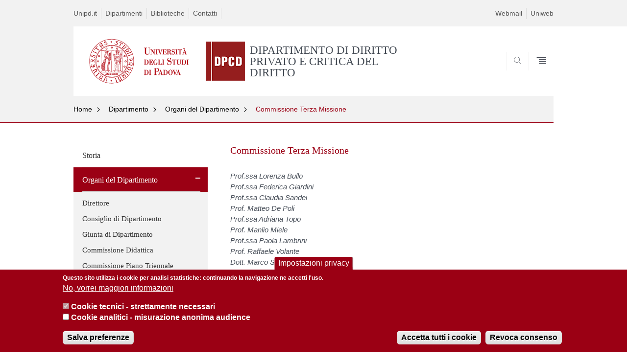

--- FILE ---
content_type: text/html; charset=utf-8
request_url: https://www.dirprivatocritica.unipd.it/dipartimento/organi-del-dipartimento/commissione-terza-missione
body_size: 11770
content:


                                                                                                      <!DOCTYPE html PUBLIC "-//W3C//DTD XHTML+ARIA 1.0//EN" "http://www.w3.org/MarkUp/DTD/xhtml-aria-1.dtd">
<!--[if IE 7 ]>    <html xmlns="http://www.w3.org/1999/xhtml" class="nojs" lang="it" > <![endif]-->
<!--[if IE 8 ]>    <html xmlns="http://www.w3.org/1999/xhtml" class="nojs" lang="it" > <![endif]-->
<!--[if (gte IE 9)|!(IE)]><!-->
<html xmlns="http://www.w3.org/1999/xhtml" xml:lang="it" lang="it" >
<!--<![endif]-->

  <head>
    <meta http-equiv="content-type" content="text/html; charset=UTF-8" />
        <meta name="backend" content="177" />
  <title>Commissione Terza Missione | DIPARTIMENTO DI DIRITTO PRIVATO E CRITICA DEL DIRITTO | Università di Padova</title>

 <meta name="description" content="UniPD" />
 <meta name="author" content="Università di Padova" />
 <meta content="width=device-width, initial-scale=1.0" name="viewport" />
 <meta name="format-detection" content="telephone=no" />
<style type="text/css" media="all">
@import url("https://www.dirprivatocritica.unipd.it/modules/system/system.base.css?t95u1r");
@import url("https://www.dirprivatocritica.unipd.it/modules/system/system.menus.css?t95u1r");
@import url("https://www.dirprivatocritica.unipd.it/modules/system/system.messages.css?t95u1r");
@import url("https://www.dirprivatocritica.unipd.it/modules/system/system.theme.css?t95u1r");
</style>
<style type="text/css" media="all">
@import url("https://www.dirprivatocritica.unipd.it/sites/all/modules/contrib/date/date_api/date.css?t95u1r");
@import url("https://www.dirprivatocritica.unipd.it/sites/all/modules/contrib/date/date_popup/themes/datepicker.1.7.css?t95u1r");
@import url("https://www.dirprivatocritica.unipd.it/modules/field/theme/field.css?t95u1r");
@import url("https://www.dirprivatocritica.unipd.it/modules/node/node.css?t95u1r");
@import url("https://www.dirprivatocritica.unipd.it/modules/poll/poll.css?t95u1r");
@import url("https://www.dirprivatocritica.unipd.it/modules/search/search.css?t95u1r");
@import url("https://www.dirprivatocritica.unipd.it/modules/user/user.css?t95u1r");
@import url("https://www.dirprivatocritica.unipd.it/sites/all/modules/contrib/views/css/views.css?t95u1r");
</style>
<style type="text/css" media="all">
@import url("https://www.dirprivatocritica.unipd.it/sites/all/modules/contrib/ctools/css/ctools.css?t95u1r");
@import url("https://www.dirprivatocritica.unipd.it/sites/all/modules/contrib/panels/css/panels.css?t95u1r");
@import url("https://www.dirprivatocritica.unipd.it/sites/all/modules/custom/unipd_panels/plugins/layouts/homepage/fogliaSemplice.css?t95u1r");
@import url("https://www.dirprivatocritica.unipd.it/sites/all/modules/contrib/eu_cookie_compliance/css/eu_cookie_compliance.css?t95u1r");
@import url("https://www.dirprivatocritica.unipd.it/sites/dirprivatocritica.unipd.it/files/ctools/css/187bb0d817bbd14f35d2870471294958.css?t95u1r");
</style>
<style type="text/css" media="all">
@import url("https://www.dirprivatocritica.unipd.it/sites/all/themes/unipd_2017/css/style_prototipo.css?t95u1r");
@import url("https://www.dirprivatocritica.unipd.it/sites/all/themes/unipd/SpryAssets/SpryValidationCheckbox.css?t95u1r");
@import url("https://www.dirprivatocritica.unipd.it/sites/all/themes/unipd/SpryAssets/SpryValidationTextField.css?t95u1r");
@import url("https://www.dirprivatocritica.unipd.it/sites/all/themes/unipd_2017/css/style.css?t95u1r");
</style>
    <!-- carousel -->
    <link rel="stylesheet" href="/sites/all/themes/unipd_2017/css/slick.css"/>
    <!-- Add the new slick-theme.css if you want the default styling -->
    <link rel="stylesheet" href="/sites/all/themes/unipd_2017/css/slick-theme.css"/>

    <!--link href="https://fonts.googleapis.com/css?family=Oswald" rel="stylesheet" /-->
	<link rel="stylesheet" href="/sites/all/themes/unipd_2017/fonts/oswald.css" type="text/css" charset="utf-8" />

<meta http-equiv="Content-Type" content="text/html; charset=utf-8" />
<link rel="shortcut icon" href="https://www.dirprivatocritica.unipd.it/sites/all/themes/unipd_2017/favicon.ico" type="image/vnd.microsoft.icon" />
<meta name="description" content="Prof.ssa Lorenza BulloProf.ssa Federica GiardiniProf.ssa Claudia SandeiProf. Matteo De PoliProf.ssa Adriana TopoProf. Manlio MieleProf.ssa Paola LambriniProf. Raffaele VolanteDott. Marco SantagatiDott.ssa Francesca Ferrigno" />
<meta name="generator" content="Drupal 7 (https://www.drupal.org)" />
<link rel="canonical" href="https://www.dirprivatocritica.unipd.it/dipartimento/organi-del-dipartimento/commissione-terza-missione" />
<link rel="shortlink" href="https://www.dirprivatocritica.unipd.it/node/4137" />
<meta property="og:site_name" content="dirprivatocritica.unipd.it" />
<meta property="og:type" content="article" />
<meta property="og:url" content="https://www.dirprivatocritica.unipd.it/dipartimento/organi-del-dipartimento/commissione-terza-missione" />
<meta property="og:title" content="Commissione Terza Missione" />
<meta property="og:description" content="Prof.ssa Lorenza BulloProf.ssa Federica GiardiniProf.ssa Claudia SandeiProf. Matteo De PoliProf.ssa Adriana TopoProf. Manlio MieleProf.ssa Paola LambriniProf. Raffaele VolanteDott. Marco SantagatiDott.ssa Francesca Ferrigno" />
<meta property="og:updated_time" content="2025-02-17T18:09:31+02:00" />
<meta property="article:published_time" content="2024-01-23T15:03:04+02:00" />
<meta property="article:modified_time" content="2025-02-17T18:09:31+02:00" />

    <script type="text/javascript" src="/sites/all/themes/unipd_2017/js/jquery-1.7.1.min.js"></script>
    <script type="text/javascript" src="https://www.dirprivatocritica.unipd.it/sites/all/modules/contrib/jquery_update/replace/jquery/1.7/jquery.min.js?v=1.7.2"></script>
<script type="text/javascript" src="https://www.dirprivatocritica.unipd.it/misc/jquery-extend-3.4.0.js?v=1.7.2"></script>
<script type="text/javascript" src="https://www.dirprivatocritica.unipd.it/misc/jquery-html-prefilter-3.5.0-backport.js?v=1.7.2"></script>
<script type="text/javascript" src="https://www.dirprivatocritica.unipd.it/misc/jquery.once.js?v=1.2"></script>
<script type="text/javascript" src="https://www.dirprivatocritica.unipd.it/misc/drupal.js?t95u1r"></script>
<script type="text/javascript" src="https://www.dirprivatocritica.unipd.it/sites/all/modules/contrib/eu_cookie_compliance/js/jquery.cookie-1.4.1.min.js?v=1.4.1"></script>
<script type="text/javascript" src="https://www.dirprivatocritica.unipd.it/sites/all/modules/contrib/admin_menu/admin_devel/admin_devel.js?t95u1r"></script>
<script type="text/javascript" src="https://www.dirprivatocritica.unipd.it/sites/all/modules/contrib/custom_search/js/custom_search.js?t95u1r"></script>
<script type="text/javascript" src="https://www.dirprivatocritica.unipd.it/sites/all/modules/contrib/google_analytics/googleanalytics.js?t95u1r"></script>
<script type="text/javascript">
<!--//--><![CDATA[//><!--
(function(i,s,o,g,r,a,m){i["GoogleAnalyticsObject"]=r;i[r]=i[r]||function(){(i[r].q=i[r].q||[]).push(arguments)},i[r].l=1*new Date();a=s.createElement(o),m=s.getElementsByTagName(o)[0];a.async=1;a.src=g;m.parentNode.insertBefore(a,m)})(window,document,"script","https://www.google-analytics.com/analytics.js","ga");ga("create", "UA-62723587-1", {"cookieDomain":"auto"});ga("send", "pageview");
//--><!]]>
</script>
<script type="text/javascript">
<!--//--><![CDATA[//><!--
jQuery.extend(Drupal.settings, {"basePath":"\/","pathPrefix":"","ajaxPageState":{"theme":"unipd_2017","theme_token":"nHVYwYKvT63ma_mNUpw0hUbDVFVMmukvnKqXaD4kiDE","css":{"modules\/system\/system.base.css":1,"modules\/system\/system.menus.css":1,"modules\/system\/system.messages.css":1,"modules\/system\/system.theme.css":1,"sites\/all\/modules\/contrib\/date\/date_api\/date.css":1,"sites\/all\/modules\/contrib\/date\/date_popup\/themes\/datepicker.1.7.css":1,"modules\/field\/theme\/field.css":1,"modules\/node\/node.css":1,"modules\/poll\/poll.css":1,"modules\/search\/search.css":1,"modules\/user\/user.css":1,"sites\/all\/modules\/contrib\/views\/css\/views.css":1,"sites\/all\/modules\/contrib\/ctools\/css\/ctools.css":1,"sites\/all\/modules\/contrib\/panels\/css\/panels.css":1,"sites\/all\/modules\/custom\/unipd_panels\/plugins\/layouts\/homepage\/fogliaSemplice.css":1,"sites\/all\/modules\/contrib\/eu_cookie_compliance\/css\/eu_cookie_compliance.css":1,"public:\/\/ctools\/css\/187bb0d817bbd14f35d2870471294958.css":1,"sites\/all\/themes\/unipd_2017\/css\/headerfooter.css":1,"sites\/all\/themes\/unipd_2017\/css\/cuprum.css":1,"sites\/all\/themes\/unipd_2017\/css\/calendar.css":1,"sites\/all\/themes\/unipd_2017\/css\/style_prototipo.css":1,"sites\/all\/themes\/unipd\/SpryAssets\/SpryValidationCheckbox.css":1,"sites\/all\/themes\/unipd\/SpryAssets\/SpryValidationTextField.css":1,"sites\/all\/themes\/unipd_2017\/css\/style.css":1,"sites\/all\/themes\/unipd_2017\/css\/tabs.css":1,"sites\/all\/themes\/unipd_2017\/css\/handheld.css":1},"js":{"sites\/all\/modules\/contrib\/jquery_update\/replace\/jquery\/1.7\/jquery.min.js":1,"misc\/jquery-extend-3.4.0.js":1,"misc\/jquery-html-prefilter-3.5.0-backport.js":1,"misc\/jquery.once.js":1,"misc\/drupal.js":1,"sites\/all\/modules\/contrib\/eu_cookie_compliance\/js\/jquery.cookie-1.4.1.min.js":1,"sites\/all\/modules\/contrib\/admin_menu\/admin_devel\/admin_devel.js":1,"sites\/all\/modules\/contrib\/custom_search\/js\/custom_search.js":1,"sites\/all\/modules\/contrib\/google_analytics\/googleanalytics.js":1,"0":1,"1":1,"2":1,"sites\/all\/modules\/contrib\/eu_cookie_compliance\/js\/eu_cookie_compliance.js":1,"3":1}},"custom_search":{"form_target":"_self","solr":1},"eu_cookie_compliance":{"cookie_policy_version":"1.0.0","popup_enabled":1,"popup_agreed_enabled":0,"popup_hide_agreed":0,"popup_clicking_confirmation":false,"popup_scrolling_confirmation":false,"popup_html_info":"\u003Cbutton type=\u0022button\u0022 class=\u0022eu-cookie-withdraw-tab\u0022\u003EImpostazioni privacy\u003C\/button\u003E\n\u003Cdiv class=\u0022eu-cookie-compliance-banner eu-cookie-compliance-banner-info eu-cookie-compliance-banner--categories\u0022\u003E\n  \u003Cdiv class=\u0022popup-content info\u0022\u003E\n    \u003Cdiv id=\u0022popup-text\u0022\u003E\n      \u003Cp\u003EQuesto sito utilizza i cookie per analisi statistiche: continuando la navigazione ne accetti l\u0027uso.\u003C\/p\u003E              \u003Cbutton type=\u0022button\u0022 class=\u0022find-more-button eu-cookie-compliance-more-button\u0022\u003ENo, vorrei maggiori informazioni\u003C\/button\u003E\n          \u003C\/div\u003E\n          \u003Cdiv id=\u0022eu-cookie-compliance-categories\u0022 class=\u0022eu-cookie-compliance-categories\u0022\u003E\n                  \u003Cdiv class=\u0022eu-cookie-compliance-category\u0022\u003E\n            \u003Cdiv\u003E\n              \u003Cinput type=\u0022checkbox\u0022 name=\u0022cookie-categories\u0022 id=\u0022cookie-category-cookie-tecnici-strettamente-necessari\u0022\n                     value=\u0022cookie_tecnici_strettamente_necessari\u0022\n                     checked                     disabled \u003E\n              \u003Clabel for=\u0022cookie-category-cookie-tecnici-strettamente-necessari\u0022\u003ECookie tecnici - strettamente necessari\u003C\/label\u003E\n            \u003C\/div\u003E\n                      \u003Cdiv class=\u0022eu-cookie-compliance-category-description\u0022\u003E\u003C\/div\u003E\n                  \u003C\/div\u003E\n                  \u003Cdiv class=\u0022eu-cookie-compliance-category\u0022\u003E\n            \u003Cdiv\u003E\n              \u003Cinput type=\u0022checkbox\u0022 name=\u0022cookie-categories\u0022 id=\u0022cookie-category-analytics\u0022\n                     value=\u0022analytics\u0022\n                                           \u003E\n              \u003Clabel for=\u0022cookie-category-analytics\u0022\u003ECookie analitici - misurazione anonima audience\u003C\/label\u003E\n            \u003C\/div\u003E\n                      \u003Cdiv class=\u0022eu-cookie-compliance-category-description\u0022\u003E\u003C\/div\u003E\n                  \u003C\/div\u003E\n                          \u003Cdiv class=\u0022eu-cookie-compliance-categories-buttons\u0022\u003E\n            \u003Cbutton type=\u0022button\u0022\n                    class=\u0022eu-cookie-compliance-save-preferences-button\u0022\u003ESalva preferenze\u003C\/button\u003E\n          \u003C\/div\u003E\n              \u003C\/div\u003E\n    \n    \u003Cdiv id=\u0022popup-buttons\u0022 class=\u0022eu-cookie-compliance-has-categories\u0022\u003E\n      \u003Cbutton type=\u0022button\u0022 class=\u0022agree-button eu-cookie-compliance-default-button\u0022\u003EAccetta tutti i cookie\u003C\/button\u003E\n              \u003Cbutton type=\u0022button\u0022 class=\u0022eu-cookie-withdraw-button eu-cookie-compliance-hidden\u0022 \u003ERevoca consenso\u003C\/button\u003E\n          \u003C\/div\u003E\n  \u003C\/div\u003E\n\u003C\/div\u003E","use_mobile_message":false,"mobile_popup_html_info":"  \u003Cbutton type=\u0022button\u0022 class=\u0022eu-cookie-withdraw-tab\u0022\u003EImpostazioni privacy\u003C\/button\u003E\n\u003Cdiv class=\u0022eu-cookie-compliance-banner eu-cookie-compliance-banner-info eu-cookie-compliance-banner--categories\u0022\u003E\n  \u003Cdiv class=\u0022popup-content info\u0022\u003E\n    \u003Cdiv id=\u0022popup-text\u0022\u003E\n                    \u003Cbutton type=\u0022button\u0022 class=\u0022find-more-button eu-cookie-compliance-more-button\u0022\u003ENo, vorrei maggiori informazioni\u003C\/button\u003E\n          \u003C\/div\u003E\n          \u003Cdiv id=\u0022eu-cookie-compliance-categories\u0022 class=\u0022eu-cookie-compliance-categories\u0022\u003E\n                  \u003Cdiv class=\u0022eu-cookie-compliance-category\u0022\u003E\n            \u003Cdiv\u003E\n              \u003Cinput type=\u0022checkbox\u0022 name=\u0022cookie-categories\u0022 id=\u0022cookie-category-cookie-tecnici-strettamente-necessari\u0022\n                     value=\u0022cookie_tecnici_strettamente_necessari\u0022\n                     checked                     disabled \u003E\n              \u003Clabel for=\u0022cookie-category-cookie-tecnici-strettamente-necessari\u0022\u003ECookie tecnici - strettamente necessari\u003C\/label\u003E\n            \u003C\/div\u003E\n                      \u003Cdiv class=\u0022eu-cookie-compliance-category-description\u0022\u003E\u003C\/div\u003E\n                  \u003C\/div\u003E\n                  \u003Cdiv class=\u0022eu-cookie-compliance-category\u0022\u003E\n            \u003Cdiv\u003E\n              \u003Cinput type=\u0022checkbox\u0022 name=\u0022cookie-categories\u0022 id=\u0022cookie-category-analytics\u0022\n                     value=\u0022analytics\u0022\n                                           \u003E\n              \u003Clabel for=\u0022cookie-category-analytics\u0022\u003ECookie analitici - misurazione anonima audience\u003C\/label\u003E\n            \u003C\/div\u003E\n                      \u003Cdiv class=\u0022eu-cookie-compliance-category-description\u0022\u003E\u003C\/div\u003E\n                  \u003C\/div\u003E\n                          \u003Cdiv class=\u0022eu-cookie-compliance-categories-buttons\u0022\u003E\n            \u003Cbutton type=\u0022button\u0022\n                    class=\u0022eu-cookie-compliance-save-preferences-button\u0022\u003ESalva preferenze\u003C\/button\u003E\n          \u003C\/div\u003E\n              \u003C\/div\u003E\n    \n    \u003Cdiv id=\u0022popup-buttons\u0022 class=\u0022eu-cookie-compliance-has-categories\u0022\u003E\n      \u003Cbutton type=\u0022button\u0022 class=\u0022agree-button eu-cookie-compliance-default-button\u0022\u003EAccetta tutti i cookie\u003C\/button\u003E\n              \u003Cbutton type=\u0022button\u0022 class=\u0022eu-cookie-withdraw-button eu-cookie-compliance-hidden\u0022 \u003ERevoca consenso\u003C\/button\u003E\n          \u003C\/div\u003E\n  \u003C\/div\u003E\n\u003C\/div\u003E\n","mobile_breakpoint":"768","popup_html_agreed":"\u003Cdiv\u003E\n  \u003Cdiv class=\u0022popup-content agreed\u0022\u003E\n    \u003Cdiv id=\u0022popup-text\u0022\u003E\n      \u003Cp\u003E\u003Cstrong\u003EGrazie.\u003C\/strong\u003E\u003C\/p\u003E    \u003C\/div\u003E\n    \u003Cdiv id=\u0022popup-buttons\u0022\u003E\n      \u003Cbutton type=\u0022button\u0022 class=\u0022hide-popup-button eu-cookie-compliance-hide-button\u0022\u003ENascondi\u003C\/button\u003E\n              \u003Cbutton type=\u0022button\u0022 class=\u0022find-more-button eu-cookie-compliance-more-button-thank-you\u0022 \u003EMaggiori informazioni\u003C\/button\u003E\n          \u003C\/div\u003E\n  \u003C\/div\u003E\n\u003C\/div\u003E","popup_use_bare_css":false,"popup_height":"auto","popup_width":"100%","popup_delay":1000,"popup_link":"http:\/\/www.dirprivatocritica.unipd.it\/privacy","popup_link_new_window":1,"popup_position":null,"fixed_top_position":false,"popup_language":"it","store_consent":true,"better_support_for_screen_readers":0,"reload_page":0,"domain":"","domain_all_sites":0,"popup_eu_only_js":0,"cookie_lifetime":"100","cookie_session":false,"disagree_do_not_show_popup":0,"method":"categories","allowed_cookies":"","withdraw_markup":"\u003Cbutton type=\u0022button\u0022 class=\u0022eu-cookie-withdraw-tab\u0022\u003EImpostazioni privacy\u003C\/button\u003E\n\u003Cdiv class=\u0022eu-cookie-withdraw-banner\u0022\u003E\n  \u003Cdiv class=\u0022popup-content info\u0022\u003E\n    \u003Cdiv id=\u0022popup-text\u0022\u003E\n      \u003Cp\u003EWe use cookies on this site to enhance your user experienceYou have given your consent for us to set cookies.\u003C\/p\u003E\n    \u003C\/div\u003E\n    \u003Cdiv id=\u0022popup-buttons\u0022\u003E\n      \u003Cbutton type=\u0022button\u0022 class=\u0022eu-cookie-withdraw-button\u0022\u003ERevoca consenso\u003C\/button\u003E\n    \u003C\/div\u003E\n  \u003C\/div\u003E\n\u003C\/div\u003E\n","withdraw_enabled":1,"withdraw_button_on_info_popup":1,"cookie_categories":["cookie_tecnici_strettamente_necessari","analytics"],"cookie_categories_details":{"cookie_tecnici_strettamente_necessari":{"weight":0,"machine_name":"cookie_tecnici_strettamente_necessari","label":"Cookie tecnici - strettamente necessari","description":"","checkbox_default_state":"required"},"analytics":{"weight":0,"machine_name":"analytics","label":"Cookie analitici - misurazione anonima audience","description":"","checkbox_default_state":"unchecked"}},"enable_save_preferences_button":1,"cookie_name":"","cookie_value_disagreed":"0","cookie_value_agreed_show_thank_you":"1","cookie_value_agreed":"2","containing_element":"body","automatic_cookies_removal":1},"googleanalytics":{"trackOutbound":1,"trackMailto":1,"trackDownload":1,"trackDownloadExtensions":"7z|aac|arc|arj|asf|asx|avi|bin|csv|doc(x|m)?|dot(x|m)?|exe|flv|gif|gz|gzip|hqx|jar|jpe?g|js|mp(2|3|4|e?g)|mov(ie)?|msi|msp|pdf|phps|png|ppt(x|m)?|pot(x|m)?|pps(x|m)?|ppam|sld(x|m)?|thmx|qtm?|ra(m|r)?|sea|sit|tar|tgz|torrent|txt|wav|wma|wmv|wpd|xls(x|m|b)?|xlt(x|m)|xlam|xml|z|zip"}});
//--><!]]>
</script>

<!--    <script type="text/javascript" src="/sites/all/themes/unipd_2017/js/jquery-3.1.1.min.js"></script> -->
<!--    <script type="text/javascript" src="/sites/all/themes/unipd_2017/js/jquery-migrate-3.0.0.min.js"></script> -->

  <script src="/sites/all/themes/unipd_2017/js/libs/jquery-ui.min.js" type="text/javascript"></script>
  <script src="/sites/all/themes/unipd_2017/js/jquery.asmselect.js" type="text/javascript"></script>
  <link href="/sites/all/themes/unipd_2017/css/jquery.asmselect.css" type="text/css"/>


  </head>


<body class="nojs">

      <div id="skip-link"><p><a class="visuallyhidden"  href="#main">Vai al contenuto</a></p></div>
  
    <!-- header -->
    <div id="header" class="row">

      <!-- utils -->
      <div id="header__utils" class="container mh">
        <div class="col-mobile-6c col-desktop-6c" role="navigation" title="Menu di servizio">
          <ul id="header__utils__communication" class="header__utils__menu">
            <li><a tabindex="" href="http://www.unipd.it" title="Unipd.it">Unipd.it</a></li><li><a tabindex="" href="http://www.unipd.it/dipartimenti" title="Dipartimenti">Dipartimenti</a></li><li><a tabindex="" href="http://www.unipd.it/universita/sedi-e-strutture/biblioteche-e-mediateche" title="Biblioteche">Biblioteche</a></li><li><a tabindex="" href="https://www.dirprivatocritica.unipd.it/contatti" title="Contatti">Contatti</a></li>          </ul>
        </div>
        <div class="col-mobile-6c col-desktop-6c" role="navigation" title="Menu utilità">
          <ul id="header__utils__services" class="header__utils__menu" >
            <li><a tabindex="" href="http://www.unipd.it/webmail" title="Webmail" >Webmail</a></li><li><a tabindex="" href="https://uniweb.unipd.it/" title="Uniweb" >Uniweb</a></li>          </ul>
        </div>
      </div>



      <!-- main red header -->
      <div id="header__container" class="bg-white-right">
        <div id="header__main__content" class="container" role="navigation" title="Header">
          <!-- logo -->
          <img src="/sites/all/themes/unipd_2017/logo-print.png" alt="" id="logo-print"/>
          <h1 id="home-link-container" role="menu" title="Vai alla homepage">
            <a id="home-link" href="/" >
              <img src="/sites/all/themes/unipd_2017/logo-dip.png" alt="Università degli Studi di Padova" />
            </a>
          </h1>

                    <div class="dip-logo">
          <a href="/" >
            <img src="https://www.dirprivatocritica.unipd.it/sites/dirprivatocritica.unipd.it/files/Icona%20DPCD_282_.png" alt="" />
    		  	<h1 class="desc-dip-logo">DIPARTIMENTO DI DIRITTO PRIVATO E CRITICA DEL DIRITTO</h1>
          </a>
		  </div>
		  


          <!-- links and megamenu toggle -->
          <ul id="header__main__navigator" role="menu" title="Scegli il tuo profilo">
            <li class="nav-item" id="header__main__navigator__categories" >
              <a class="nav-link toggle" id="header__main__navigator__categories-toggle" ><span class="icon-user mh"></span><span class="label">SCEGLI IL <br class="dh" /> TUO PROFILO</span></a>
              <div id="header__main__navigator__categories-container" class="dropdown__menu" >

                
              </div>
            </li>
            <li class="nav-item" id="header__main__navigator__search" >
              <a class="nav-link" id="header__main__navigator__search-toggle" href="#" ><span class="icon-search"></span><span class="label hidden">SEARCH</span></a>
              <div id="header__main__navigator__search-container" class="dropdown__menu">
	              <form action="https://www.dirprivatocritica.unipd.it/unipd-search-redirect" method="post" role="search" id="ricerca">
				      <fieldset>
				      <!--legend>Ricerca</legend-->

					  <input type="radio" aria-labelledby="lblhead1_label" tabindex="-1" name="radio" value="site" id="inphead1"  /><label id="lblhead1_label" for="inphead1"><span></span>@Unipd</label>
					  <input type="radio" aria-labelledby="lblhead2_label" tabindex="-1" name="radio" value="persone" id="inphead2" /><label id="lblhead2_label" for="inphead2"><span></span>Persone</label>
					  <input type="radio" aria-labelledby="lblhead3_label" tabindex="-1" name="radio" value="strutture" id="inphead3" /><label id="lblhead3_label" for="inphead3"><span></span>Strutture</label>

				      <label id="lblhead4_label" for="inphead4" class="out-of-layout">Cerca</label>

				      <input type="text" maxlength="50" aria-labelledby="lblhead4_label" id="inphead4" name="search_block_form"   />
				      <button type="submit"  >SEARCH</button>
				      </fieldset>

				  </form>

              </div>
            </li>
            <li class="nav-item" id="header__main__navigator__megamenu-toggle" role="menu" title="Menu">
              <a class="nav-link" href="#"><span class="icon-menu"  ></span><span class="label hidden" >Menu</span></a>
            </li>
			          </ul>
        </div>
      </div>

      <!-- megamenu -->
      <div id="header__megamenu__container">
        <div class="container dtr"><a href="#" id="header__megamenu__toggle" ><span>CLOSE</span></a></div>
        <ul id="header__megamenu__main-list" class="container" role="menu" title="Menu principale">
	        <li class="submenu" id="menudipartimento"><h2  class="submenu__title"><a  href="#">Dipartimento</a></h2><ul class="submenu__list"><li>
					<a href="#menudidattica"  class="skiplink" >
						Salta al menu didattica
					</a>
				</li><li><a href="https://www.dirprivatocritica.unipd.it/dipartimento/storia" >Storia</a></li><li><a href="https://www.dirprivatocritica.unipd.it/dipartimento/organi-del-dipartimento" >Organi del Dipartimento</a></li><li><a href="https://www.dirprivatocritica.unipd.it/dipartimento/sedi-e-strutture" >Sedi e strutture</a></li><li><a href="https://www.dirprivatocritica.unipd.it/dipartimento/convegni-seminari-ed-eventi-0" >Convegni, seminari ed eventi</a></li><li><a href="https://www.dirprivatocritica.unipd.it/category/ruoli/personale-docente" >Persone</a></li><li><a href="https://www.dirprivatocritica.unipd.it/dipartimento/organigramma" >Organigramma</a></li><li><a href="https://www.dirprivatocritica.unipd.it/dipartimento/amministrazione-trasparente" >Amministrazione trasparente</a></li><li><a href="https://www.dirprivatocritica.unipd.it/dipartimento/bandi-del-dipartimento" >Bandi del Dipartimento</a></li><li><a href="https://www.dirprivatocritica.unipd.it/dipartimento/bandi-di-reclutamento-del-personale-docente" >Bandi di reclutamento del personale docente</a></li><li><a href="https://www.dirprivatocritica.unipd.it/dipartimento/assicurazione-della-qualit%C3%A0" >Assicurazione della Qualità</a></li><li><a href="https://www.dirprivatocritica.unipd.it/dipartimento/pianificazione-strategica" >Pianificazione Strategica</a></li><li><a href="https://www.dirprivatocritica.unipd.it/dipartimento/come-raggiungerci-how-reach-padova-and-dpcd-department" >COME RAGGIUNGERCI /  HOW TO REACH PADOVA AND THE DPCD DEPARTMENT</a></li><li><a href="https://www.dirprivatocritica.unipd.it/dipartimento/mappadpcd" >Mappa_DPCD</a></li></ul></li><li class="submenu" id="menudidattica"><h2  class="submenu__title"><a  href="#">Didattica</a></h2><ul class="submenu__list"><li>
					<a href="#menuricerca"  class="skiplink" >
						Salta al menu ricerca
					</a>
				</li><li><a href="https://www.dirprivatocritica.unipd.it/offerta-didattica/corsi-di-laurea-triennale?tipo=L" >Corsi di laurea triennale</a></li><li><a href="https://www.dirprivatocritica.unipd.it/offerta-didattica/corsi-di-laurea-magistrale-a-ciclo-unico?tipo=CU" >Corsi di laurea magistrale a ciclo unico</a></li><li><a href="https://www.dirprivatocritica.unipd.it/corsi/altri-corsi-di-laurea" >Altri Corsi di laurea</a></li><li><a href="https://www.dirprivatocritica.unipd.it/didattica/master-idee-%E2%80%93-insegnare-diritto-ed-economia" >Master IDeE – Insegnare Diritto ed Economia</a></li><li><a href="https://www.dirprivatocritica.unipd.it/didattica/master-biodiritto-e-bioetica-beb" >Master in Biodiritto e Bioetica (BeB)</a></li><li><a href="https://www.dirprivatocritica.unipd.it/didattica/master-giurista-internazionale-dimpresa" >Master in GIURISTA INTERNAZIONALE D'IMPRESA</a></li><li><a href="https://www.dirprivatocritica.unipd.it/didattica/master-metaverso-e-informatica-giuridica" >Master in Metaverso e Informatica giuridica</a></li><li><a href="https://www.dirprivatocritica.unipd.it/didattica/corso-di-dottorato-giurisprudenza" >Corso di dottorato in Giurisprudenza</a></li><li><a href="https://www.dirprivatocritica.unipd.it/corsi/cataloghi-insegnamenti-lingua-inglese" >Cataloghi insegnamenti in lingua inglese</a></li><li><a href="https://www.dirprivatocritica.unipd.it/didattica/winter-summer-school" >WINTER & SUMMER SCHOOL</a></li><li><a href="https://www.dirprivatocritica.unipd.it/corsi/scuola-galileiana" >Scuola Galileiana</a></li></ul></li><li class="submenu" id="menuricerca"><h2  class="submenu__title"><a  href="#">Ricerca</a></h2><ul class="submenu__list"><li>
					<a href="#menuserviziesistemabibliotecariodiateneosba"  class="skiplink" >
						Salta al menu serviziesistemabibliotecariodiateneosba
					</a>
				</li><li><a href="https://www.dirprivatocritica.unipd.it/ricerca/assegni-di-ricerca" >Assegni di ricerca</a></li><li><a href="https://www.dirprivatocritica.unipd.it/ricerca/borse-lo-svolgimento-di-attivit%C3%A0-di-ricerca" >Borse per lo svolgimento di attività di ricerca</a></li><li><a href="https://www.dirprivatocritica.unipd.it/ricerca/contratti-di-ricerca" >Contratti di ricerca</a></li><li><a href="https://www.dirprivatocritica.unipd.it/ricerca/incarichi-post-doc" >Incarichi post-doc</a></li><li><a href="https://www.dirprivatocritica.unipd.it/ricerca/incarichi-di-ricerca" >Incarichi di ricerca</a></li><li><a href="https://www.dirprivatocritica.unipd.it/ricerca/finanziamento-dotazione-ordinaria-la-ricerca-dipartimentale-dor" >Finanziamento Dotazione Ordinaria per la Ricerca dipartimentale (DOR)</a></li><li><a href="https://www.dirprivatocritica.unipd.it/ricerca/codice-di-integrit%C3%A0-della-ricerca-dell%E2%80%99universit%C3%A0-di-padova-university-padua-research" >Codice di integrità della ricerca dell’Università di Padova - University of Padua Research Integrity Code</a></li><li><a href="https://www.dirprivatocritica.unipd.it/ricerca/finanziamenti-di-ateneo" >Finanziamenti di ateneo</a></li><li><a href="https://www.dirprivatocritica.unipd.it/ricerca/progetti-di-ricerca" >Progetti di ricerca</a></li><li><a href="https://www.dirprivatocritica.unipd.it/ricerca/pubblicazioni" >Pubblicazioni</a></li><li><a href="https://www.dirprivatocritica.unipd.it/ricerca/qualit%C3%A0-della-ricerca" >Qualità della Ricerca</a></li><li><a href="https://www.dirprivatocritica.unipd.it/ricerca/labour-law-padova-group" >Labour Law Padova Group</a></li></ul></li><li class="submenu" id="menuserviziesistemabibliotecariodiateneosba"><h2  class="submenu__title"><a  href="#">Servizi e Sistema Bibliotecario di Ateneo SBA</a></h2><ul class="submenu__list"><li>
					<a href="#menuinternationalisation"  class="skiplink" >
						Salta al menu internationalisation
					</a>
				</li><li><a href="https://www.dirprivatocritica.unipd.it/servizi/modulistica" >Modulistica</a></li><li><a href="https://www.unipd.it/scadenze-calendario-accademico" >Calendario accademico</a></li><li><a href="https://www.dirprivatocritica.unipd.it/servizi/biblioteca" >Biblioteca</a></li><li><a href="https://www.dirprivatocritica.unipd.it/servizi-e-sistema-bibliotecario-di-ateneo-sba/ospitalit%C3%A0-accommodation" >Ospitalità / Accommodation</a></li><li><a href="https://apex.cca.unipd.it/pls/apex/f?p=1300:1:33794180528957::NO:1:P0_FSVM_COD_ID,P0_FSDG_APPP_COD_ID,P0_FSVM_DES_VOCE_MENU,P0_AZIONE,P0_FSVM_NUM_RIG_MENU_L2,P0_FSAF_COD_APE_FUN:520,47993,Home,,0," >Area riservata - DPCD</a></li><li><a href="https://www.dirprivatocritica.unipd.it/servizi-e-sistema-bibliotecario-di-ateneo-sba/sistema-bibliotecario-di-ateneo-sba" >Sistema Bibliotecario di Ateneo SBA</a></li></ul></li><li class="submenu" id="menuinternationalisation"><h2  class="submenu__title"><a  href="#">Internationalisation</a></h2><ul class="submenu__list"><li>
					<a href="#menuinternational"  class="skiplink" >
						Salta al menu international
					</a>
				</li><li><a href="https://www.dirprivatocritica.unipd.it/internationalization/department-agreements" >Department Agreements</a></li><li><a href="https://www.dirprivatocritica.unipd.it/internationalisation/international-mobility" >International Mobility</a></li><li><a href="https://www.dirprivatocritica.unipd.it/internationalisation/projects" >Projects</a></li></ul></li>        </ul>
      </div>

    </div>

    <!-- main -->
<div id="main" class="row" >


	          <div class="tabs">
                    </div>
        
        
        
		



        

<div id="leftsidebar"><div class="panel-pane pane-menu-breadcrumbs"  >
  
      
  
  <div class="pane-content">
    

<div id="main-breadcrumbs" class="row">
      <!-- breadcrumb -->
      <div class="row bg-gray-left" id="main-breadcrumb">
        <div class="container" role="navigation" title="Breadcrumbs">
			<ul class="main-breadcrumb__list">

<li class="main-breadcrumb__list__item"><a class="main-breadcrumb__list__link" href="#" data-link="/">Home</a>	<ul class="main-breadcrumb__sub-list parent ">
	<li class="main-breadcrumb__sub-list__item main-breadcrumb__list__item parent selected expanded">
						<a class="main-breadcrumb__sub-list__link main-breadcrumb__sub-list__link-current" href="/" >
					 Home			</a>
						<a href="#" class="main-breadcrumb__list__link link_toggle main-breadcrumb__list__link_toggle" ><span>Apri menu</span></a>
	</li>
	</ul>		

<ul class="main-breadcrumb__sub-list ">		<li class="main-breadcrumb__sub-list__item selected expanded">
			<a class="main-breadcrumb__sub-list__link main-breadcrumb__sub-list__link-current" href="https://www.dirprivatocritica.unipd.it/dipartimento-0" >
					 Dipartimento			</a>
			
			
					</li>
			
			
			<li class="main-breadcrumb__sub-list__item ">
			<a class="main-breadcrumb__sub-list__link " href="https://www.dirprivatocritica.unipd.it/didattica" >
					 Didattica			</a>
			
			
					</li>
			
			
			<li class="main-breadcrumb__sub-list__item ">
			<a class="main-breadcrumb__sub-list__link " href="https://www.dirprivatocritica.unipd.it/ricerca-0" >
					 Ricerca			</a>
			
			
					</li>
			
			
			<li class="main-breadcrumb__sub-list__item ">
			<a class="main-breadcrumb__sub-list__link " href="https://www.dirprivatocritica.unipd.it/servizi-e-sistema-bibliotecario-di-ateneo-sba" >
					 Servizi e Sistema Bibliotecario di Ateneo SBA			</a>
			
			
					</li>
			
			
			<li class="main-breadcrumb__sub-list__item ">
			<a class="main-breadcrumb__sub-list__link " href="https://www.dirprivatocritica.unipd.it/internationalisation" >
					 Internationalisation			</a>
			
			
					</li>
			
			
	</ul></li><li class="main-breadcrumb__list__item"><a class="main-breadcrumb__list__link" href="#" data-link="/dipartimento-0">Dipartimento</a>	<ul class="main-breadcrumb__sub-list parent double">
	<li class="main-breadcrumb__sub-list__item main-breadcrumb__list__item parent selected expanded">
						<a class="main-breadcrumb__sub-list__link main-breadcrumb__sub-list__link-current" href="/dipartimento-0" >
					 Dipartimento			</a>
						<a href="#" class="main-breadcrumb__list__link link_toggle main-breadcrumb__list__link_toggle" ><span>Apri menu</span></a>
	</li>
	</ul>		

<ul class="main-breadcrumb__sub-list double">		<li class="main-breadcrumb__sub-list__item ">
			<a class="main-breadcrumb__sub-list__link " href="https://www.dirprivatocritica.unipd.it/dipartimento/storia" >
					 Storia			</a>
			
			
					</li>
			
			
			<li class="main-breadcrumb__sub-list__item selected expanded">
			<a class="main-breadcrumb__sub-list__link main-breadcrumb__sub-list__link-current" href="https://www.dirprivatocritica.unipd.it/dipartimento/organi-del-dipartimento" >
					 Organi del Dipartimento			</a>
			
			
					</li>
			
			
			<li class="main-breadcrumb__sub-list__item ">
			<a class="main-breadcrumb__sub-list__link " href="https://www.dirprivatocritica.unipd.it/dipartimento/sedi-e-strutture" >
					 Sedi e strutture			</a>
			
			
					</li>
			
			
			<li class="main-breadcrumb__sub-list__item ">
			<a class="main-breadcrumb__sub-list__link " href="https://www.dirprivatocritica.unipd.it/dipartimento/convegni-seminari-ed-eventi-0" >
					 Convegni, seminari ed eventi			</a>
			
			
					</li>
			
			
			<li class="main-breadcrumb__sub-list__item ">
			<a class="main-breadcrumb__sub-list__link " href="https://www.dirprivatocritica.unipd.it/category/ruoli/personale-docente" >
					 Persone			</a>
			
			
					</li>
			
			
			<li class="main-breadcrumb__sub-list__item ">
			<a class="main-breadcrumb__sub-list__link " href="https://www.dirprivatocritica.unipd.it/dipartimento/organigramma" >
					 Organigramma			</a>
			
			
					</li>
			
			
			<li class="main-breadcrumb__sub-list__item ">
			<a class="main-breadcrumb__sub-list__link " href="https://www.dirprivatocritica.unipd.it/dipartimento/amministrazione-trasparente" >
					 Amministrazione trasparente			</a>
			
			
					</li>
			
			
			<li class="main-breadcrumb__sub-list__item ">
			<a class="main-breadcrumb__sub-list__link " href="https://www.dirprivatocritica.unipd.it/dipartimento/bandi-del-dipartimento" >
					 Bandi del Dipartimento			</a>
			
			
					</li>
			
			
			<li class="main-breadcrumb__sub-list__item ">
			<a class="main-breadcrumb__sub-list__link " href="https://www.dirprivatocritica.unipd.it/dipartimento/bandi-di-reclutamento-del-personale-docente" >
					 Bandi di reclutamento del personale docente			</a>
			
			
					</li>
			
			
			<li class="main-breadcrumb__sub-list__item ">
			<a class="main-breadcrumb__sub-list__link " href="https://www.dirprivatocritica.unipd.it/dipartimento/assicurazione-della-qualit%C3%A0" >
					 Assicurazione della Qualità			</a>
			
			
					</li>
			
			
			<li class="main-breadcrumb__sub-list__item ">
			<a class="main-breadcrumb__sub-list__link " href="https://www.dirprivatocritica.unipd.it/dipartimento/pianificazione-strategica" >
					 Pianificazione Strategica			</a>
			
			
					</li>
			
			
			<li class="main-breadcrumb__sub-list__item ">
			<a class="main-breadcrumb__sub-list__link " href="https://www.dirprivatocritica.unipd.it/dipartimento/come-raggiungerci-how-reach-padova-and-dpcd-department" >
					 COME RAGGIUNGERCI /  HOW TO REACH PADOVA AND THE DPCD DEPARTMENT			</a>
			
			
					</li>
			
			
			<li class="main-breadcrumb__sub-list__item ">
			<a class="main-breadcrumb__sub-list__link " href="https://www.dirprivatocritica.unipd.it/dipartimento/mappadpcd" >
					 Mappa_DPCD			</a>
			
			
					</li>
			
			
	</ul></li><li class="main-breadcrumb__list__item"><a class="main-breadcrumb__list__link" href="#" data-link="/dipartimento/organi-del-dipartimento">Organi del Dipartimento</a>	<ul class="main-breadcrumb__sub-list parent ">
	<li class="main-breadcrumb__sub-list__item main-breadcrumb__list__item parent selected expanded">
						<a class="main-breadcrumb__sub-list__link main-breadcrumb__sub-list__link-current" href="/dipartimento/organi-del-dipartimento" >
					 Organi del Dipartimento			</a>
						<a href="#" class="main-breadcrumb__list__link link_toggle main-breadcrumb__list__link_toggle" ><span>Apri menu</span></a>
	</li>
	</ul>		

<ul class="main-breadcrumb__sub-list ">		<li class="main-breadcrumb__sub-list__item ">
			<a class="main-breadcrumb__sub-list__link " href="https://www.dirprivatocritica.unipd.it/dipartimento/organi-del-dipartimento/direttore" >
					 Direttore			</a>
			
			
					</li>
			
			
			<li class="main-breadcrumb__sub-list__item ">
			<a class="main-breadcrumb__sub-list__link " href="https://www.dirprivatocritica.unipd.it/dipartimento/organi-del-dipartimento/consiglio-di-dipartimento" >
					 Consiglio di Dipartimento			</a>
			
			
					</li>
			
			
			<li class="main-breadcrumb__sub-list__item ">
			<a class="main-breadcrumb__sub-list__link " href="https://www.dirprivatocritica.unipd.it/dipartimento/organi-del-dipartimento/giunta-di-dipartimento" >
					 Giunta di Dipartimento			</a>
			
			
					</li>
			
			
			<li class="main-breadcrumb__sub-list__item ">
			<a class="main-breadcrumb__sub-list__link " href="https://www.dirprivatocritica.unipd.it/dipartimento/organi-del-dipartimento/commissione-didattica" >
					 Commissione Didattica			</a>
			
			
					</li>
			
			
			<li class="main-breadcrumb__sub-list__item ">
			<a class="main-breadcrumb__sub-list__link " href="https://www.dirprivatocritica.unipd.it/dipartimento/organi-del-dipartimento/commissione-piano-triennale-sviluppo-ricerca-e-della-terza" >
					 Commissione Piano Triennale Sviluppo Ricerca e della Terza Missione			</a>
			
			
					</li>
			
			
			<li class="main-breadcrumb__sub-list__item ">
			<a class="main-breadcrumb__sub-list__link " href="https://www.dirprivatocritica.unipd.it/dipartimento/organi-del-dipartimento/commissione-ricerca" >
					 Commissione Ricerca			</a>
			
			
					</li>
			
			
			<li class="main-breadcrumb__sub-list__item ">
			<a class="main-breadcrumb__sub-list__link " href="https://www.dirprivatocritica.unipd.it/dipartimento/organi-del-dipartimento/commissione-risorse" >
					 Commissione Risorse			</a>
			
			
					</li>
			
			
			<li class="main-breadcrumb__sub-list__item selected expanded">
			<a class="main-breadcrumb__sub-list__link main-breadcrumb__sub-list__link-current" href="https://www.dirprivatocritica.unipd.it/dipartimento/organi-del-dipartimento/commissione-terza-missione" >
					 Commissione Terza Missione			</a>
			
			
					</li>
			
			
			<li class="main-breadcrumb__sub-list__item ">
			<a class="main-breadcrumb__sub-list__link " href="https://www.dirprivatocritica.unipd.it/dipartimento/organi-del-dipartimento/rappresentanti-presso-la-commissione-della-biblioteca-centrale" >
					 Rappresentanti presso la Commissione della Biblioteca Centrale di Giurisprudenza			</a>
			
			
					</li>
			
			
			<li class="main-breadcrumb__sub-list__item ">
			<a class="main-breadcrumb__sub-list__link " href="https://www.dirprivatocritica.unipd.it/dipartimento/direttore-e-organi-del-dipartimento/referenti-dpcd" >
					 Referenti DPCD			</a>
			
			
					</li>
			
			
	</ul></li><li class="main-breadcrumb__list__item"><span class="main-breadcrumb__list__text no_child"><a href="/dipartimento/organi-del-dipartimento" class="link-to-parent">Indietro</a><a class="menu-toggle" href="#">Commissione Terza Missione</a></span></li>			</ul>
        </div>
        <!--div class="immagine-sezione"><img src="https://redazioneweb.unipd.it/sites/unipd.it/files/styles/img_sezione/public/IMG_6717.jpg?itok=KMcd2tQf" alt="" /></div-->
        </div>
 <div class="pixel-border bg-red-left">
	 <div class="container"></div>
 </div>       
      </div>

  </div>

  
  </div>
</div>
<div id="centercolumn"><div class="panel-pane pane-menu-foglia-semplice"  >
  
      
  
  <div class="pane-content">
    	<div class="sideblock container">
	    <!--p class="target-title"></p-->
	<ul class="leftmenu" role="navigation">
	
			
		<li >
			<a href="https://www.dirprivatocritica.unipd.it/dipartimento/storia" >
					 Storia			</a>
			
			
					</li>
			
		<li class="selected expanded">
			<a href="https://www.dirprivatocritica.unipd.it/dipartimento/organi-del-dipartimento" >
					 Organi del Dipartimento			</a>
			
			
			<a class="acc_control"></a><ul style="display:block">		
		<li >
			<a href="https://www.dirprivatocritica.unipd.it/dipartimento/organi-del-dipartimento/direttore" >
					 Direttore			</a>
			
			
					</li>
			
		<li >
			<a href="https://www.dirprivatocritica.unipd.it/dipartimento/organi-del-dipartimento/consiglio-di-dipartimento" >
					 Consiglio di Dipartimento			</a>
			
			
					</li>
			
		<li >
			<a href="https://www.dirprivatocritica.unipd.it/dipartimento/organi-del-dipartimento/giunta-di-dipartimento" >
					 Giunta di Dipartimento			</a>
			
			
					</li>
			
		<li >
			<a href="https://www.dirprivatocritica.unipd.it/dipartimento/organi-del-dipartimento/commissione-didattica" >
					 Commissione Didattica			</a>
			
			
					</li>
			
		<li >
			<a href="https://www.dirprivatocritica.unipd.it/dipartimento/organi-del-dipartimento/commissione-piano-triennale-sviluppo-ricerca-e-della-terza" >
					 Commissione Piano Triennale Sviluppo Ricerca e della Terza Missione			</a>
			
			
					</li>
			
		<li >
			<a href="https://www.dirprivatocritica.unipd.it/dipartimento/organi-del-dipartimento/commissione-ricerca" >
					 Commissione Ricerca			</a>
			
			
					</li>
			
		<li >
			<a href="https://www.dirprivatocritica.unipd.it/dipartimento/organi-del-dipartimento/commissione-risorse" >
					 Commissione Risorse			</a>
			
			
					</li>
			
		<li class="selected expanded">
			<a href="https://www.dirprivatocritica.unipd.it/dipartimento/organi-del-dipartimento/commissione-terza-missione" >
					 Commissione Terza Missione			</a>
			
			
					</li>
			
		<li >
			<a href="https://www.dirprivatocritica.unipd.it/dipartimento/organi-del-dipartimento/rappresentanti-presso-la-commissione-della-biblioteca-centrale" >
					 Rappresentanti presso la Commissione della Biblioteca Centrale di Giurisprudenza			</a>
			
			
					</li>
			
		<li >
			<a href="https://www.dirprivatocritica.unipd.it/dipartimento/direttore-e-organi-del-dipartimento/referenti-dpcd" >
					 Referenti DPCD			</a>
			
			
					</li>
	</ul>		</li>
			
		<li >
			<a href="https://www.dirprivatocritica.unipd.it/dipartimento/sedi-e-strutture" >
					 Sedi e strutture			</a>
			
			
					</li>
			
		<li >
			<a href="https://www.dirprivatocritica.unipd.it/dipartimento/convegni-seminari-ed-eventi-0" >
					 Convegni, seminari ed eventi			</a>
			
			
			<a class="acc_control"></a><ul>		
		<li >
			<a href="https://www.dirprivatocritica.unipd.it/dipartimento/convegni-seminari-ed-eventi/convegni-seminari-ed-eventi-2026" >
					 Convegni, seminari ed eventi - 2026			</a>
			
			
					</li>
			
		<li >
			<a href="https://www.dirprivatocritica.unipd.it/dipartimento/convegni-seminari-ed-eventi/convegni-seminari-ed-eventi-2025" >
					 Convegni, seminari ed eventi - 2025			</a>
			
			
					</li>
			
		<li >
			<a href="https://www.dirprivatocritica.unipd.it/dipartimento/convegni-seminari-ed-eventi-2024" >
					 Convegni, seminari ed eventi - 2024			</a>
			
			
					</li>
			
		<li >
			<a href="https://www.dirprivatocritica.unipd.it/dipartimento/convegni-seminari-ed-eventi/convegni-seminari-ed-eventi-2023" >
					 Convegni, seminari ed eventi - 2023			</a>
			
			
					</li>
			
		<li >
			<a href="https://www.dirprivatocritica.unipd.it/dipartimento/convegni-seminari-ed-eventi/convegni-seminari-ed-eventi-2022" >
					 Convegni, seminari ed eventi - 2022			</a>
			
			
					</li>
			
		<li >
			<a href="https://www.dirprivatocritica.unipd.it/dipartimento/convegni-seminari-ed-eventi-2021" >
					 Convegni, seminari ed eventi - 2021			</a>
			
			
					</li>
			
		<li >
			<a href="https://www.dirprivatocritica.unipd.it/dipartimento/convegni-seminari-ed-eventi/convegni-seminari-ed-eventi-2020" >
					 Convegni, seminari ed eventi - 2020			</a>
			
			
					</li>
			
		<li >
			<a href="https://www.dirprivatocritica.unipd.it/dipartimento/convegni-seminari-ed-eventi-2019" >
					 Convegni, seminari ed eventi - 2019			</a>
			
			
					</li>
			
		<li >
			<a href="https://www.dirprivatocritica.unipd.it/dipartimento/convegni-seminari-ed-eventi-2019/convegni-seminari-ed-eventi-2018" >
					 Convegni, seminari ed eventi - 2018			</a>
			
			
					</li>
			
		<li >
			<a href="https://www.dirprivatocritica.unipd.it/dipartimento/convegni-seminari-ed-eventi/convegni-seminari-ed-eventi-2017" >
					 Convegni, seminari ed eventi - 2017			</a>
			
			
					</li>
			
		<li >
			<a href="https://www.dirprivatocritica.unipd.it/dipartimento/convegni-seminari-ed-eventi/convegni-seminari-ed-eventi-2016" >
					 Convegni, seminari ed eventi - 2016			</a>
			
			
					</li>
			
		<li >
			<a href="https://www.dirprivatocritica.unipd.it/dipartimento/convegni-seminari-ed-eventi-2015" >
					 Convegni, seminari ed eventi - 2015			</a>
			
			
					</li>
			
		<li >
			<a href="https://www.dirprivatocritica.unipd.it/dipartimento/convegni-seminari-ed-eventi-2014" >
					 Convegni, seminari ed eventi - 2014			</a>
			
			
					</li>
			
		<li >
			<a href="https://www.dirprivatocritica.unipd.it/dipartimento/convegni-seminari-ed-eventi/convegni-seminari-ed-eventi-2013" >
					 Convegni, seminari ed eventi - 2013			</a>
			
			
					</li>
	</ul>		</li>
			
		<li >
			<a href="https://www.dirprivatocritica.unipd.it/category/ruoli/personale-docente" >
					 Persone			</a>
			
			
					</li>
			
		<li >
			<a href="https://www.dirprivatocritica.unipd.it/dipartimento/organigramma" >
					 Organigramma			</a>
			
			
			<a class="acc_control"></a><ul>		
		<li >
			<a href="https://www.dirprivatocritica.unipd.it/servizi/segreterie/segretaria-di-dipartimento" >
					 Ufficio di Coordinamento amministrativo e delle attività tecniche e generali			</a>
			
			
					</li>
			
		<li >
			<a href="https://www.dirprivatocritica.unipd.it/servizi/segreterie/segreteria-di-direzionegenerale" >
					 Settore Didattica, Post Lauream e Direzione-DPCD			</a>
			
			
					</li>
			
		<li >
			<a href="https://www.dirprivatocritica.unipd.it/servizi/segreterie/segreteria-amministrativo-contabile" >
					 Settore Contabilità e acquisti Ricerca Terza Missione Servizi Tecnici e Informatici-DPCD			</a>
			
			
					</li>
	</ul>		</li>
			
		<li >
			<a href="https://www.dirprivatocritica.unipd.it/dipartimento/amministrazione-trasparente" >
					 Amministrazione trasparente			</a>
			
			
			<a class="acc_control"></a><ul>		
		<li >
			<a href="https://www.dirprivatocritica.unipd.it/dipartimento/amministrazione-trasparente/disposizioni-generali" >
					 Disposizioni generali			</a>
			
			
					</li>
			
		<li >
			<a href="https://www.dirprivatocritica.unipd.it/dipartimento/amministrazione-trasparente/organizzazione" >
					 Organizzazione			</a>
			
			
					</li>
			
		<li >
			<a href="https://www.dirprivatocritica.unipd.it/dipartimento/amministrazione-trasparente/consulenti-e-collaboratori" >
					 Consulenti e Collaboratori			</a>
			
			
					</li>
			
		<li >
			<a href="https://www.dirprivatocritica.unipd.it/dipartimento/amministrazione-trasparente/personale" >
					 Personale			</a>
			
			
					</li>
			
		<li >
			<a href="https://www.dirprivatocritica.unipd.it/dipartimento/amministrazione-trasparente/bandi-di-concorso" >
					 Bandi di Concorso			</a>
			
			
					</li>
			
		<li >
			<a href="https://www.dirprivatocritica.unipd.it/dipartimento/amministrazione-trasparente/bandi-di-gara-e-contratti" >
					 Bandi di gara e Contratti			</a>
			
			
					</li>
			
		<li >
			<a href="https://www.dirprivatocritica.unipd.it/dipartimento/amministrazione-trasparente/sovvenzioni-contributi-sussidi-vantaggi-economici" >
					 Sovvenzioni, contributi, sussidi, vantaggi economici			</a>
			
			
			<a class="acc_control"></a><ul>		
		<li >
			<a href="https://www.dirprivatocritica.unipd.it/dipartimento/amministrazione-trasparente/sovvenzioni-contributi-sussidi-vantaggi-economici/premi-di" >
					 Premi di studio			</a>
			
			
					</li>
	</ul>		</li>
			
		<li >
			<a href="https://www.dirprivatocritica.unipd.it/dipartimento/amministrazione-trasparente/servizi-erogati" >
					 Servizi erogati			</a>
			
			
					</li>
	</ul>		</li>
			
		<li >
			<a href="https://www.dirprivatocritica.unipd.it/dipartimento/bandi-del-dipartimento" >
					 Bandi del Dipartimento			</a>
			
			
			<a class="acc_control"></a><ul>		
		<li >
			<a href="https://www.dirprivatocritica.unipd.it/dipartimento/bandi" >
					 Bandi			</a>
			
			
			<a class="acc_control"></a><ul>		
		<li >
			<a href="https://www.dirprivatocritica.unipd.it/dipartimento/bandi-del-dipartimento/bandi/bandi-2026" >
					 Bandi 2026			</a>
			
			
			<a class="acc_control"></a><ul>		
		<li >
			<a href="https://www.dirprivatocritica.unipd.it/dipartimento/bandi-del-dipartimento/bandi/bandi-2026/attivit%C3%A0-didattica-integrativa-2026" >
					 Attività didattica integrativa			</a>
			
			
					</li>
			
		<li >
			<a href="https://www.dirprivatocritica.unipd.it/dipartimento/bandi-del-dipartimento/bandi/bandi-2026/avvisi-di-vacanza-di-insegnamento-2026" >
					 Avvisi di vacanza di insegnamento			</a>
			
			
					</li>
	</ul>		</li>
			
		<li >
			<a href="https://www.dirprivatocritica.unipd.it/dipartimento/bandi-del-dipartimento/bandi/bandi-2025" >
					 Bandi 2025			</a>
			
			
			<a class="acc_control"></a><ul>		
		<li >
			<a href="https://www.dirprivatocritica.unipd.it/dipartimento/bandi-del-dipartimento/bandi/bandi-2025/attivit%C3%A0-didattica-integrativa-2025" >
					 Attività didattica integrativa			</a>
			
			
					</li>
			
		<li >
			<a href="https://www.dirprivatocritica.unipd.it/dipartimento/bandi-del-dipartimento/bandi/bandi-2025/avvisi-di-vacanza-di-insegnamento-2025" >
					 Avvisi di vacanza di insegnamento			</a>
			
			
					</li>
			
		<li >
			<a href="https://www.dirprivatocritica.unipd.it/dipartimento/bandi-del-dipartimento/bandi/bandi-2025/bandi-docenza-ex-art-23-i-n-2402010-i-master" >
					 Bandi docenza ex art. 23 I. n. 240/2010 per i Master			</a>
			
			
					</li>
			
		<li >
			<a href="https://www.dirprivatocritica.unipd.it/dipartimento/bandi-del-dipartimento/bandi/bandi-2025/bandi-docenza-erogata-nelle-scuole-di" >
					 Bandi per docenza erogata nelle scuole di specialità			</a>
			
			
					</li>
			
		<li >
			<a href="https://www.dirprivatocritica.unipd.it/dipartimento/bandi-del-dipartimento/bandi/bandi-2025/incarichi-esterni-2025" >
					 Incarichi esterni			</a>
			
			
			<a class="acc_control"></a><ul>		
		<li >
			<a href="https://www.dirprivatocritica.unipd.it/dipartimento/bandi-del-dipartimento/bandi/bandi-2025/incarichi-esterni/didattica-2025" >
					 Didattica			</a>
			
			
					</li>
			
		<li >
			<a href="https://www.dirprivatocritica.unipd.it/dipartimento/bandi-del-dipartimento/bandi/bandi-2025/incarichi-esterni/didattica-post-lauream-2025" >
					 Didattica Post Lauream			</a>
			
			
					</li>
			
		<li >
			<a href="https://www.dirprivatocritica.unipd.it/dipartimento/bandi-del-dipartimento/bandi/bandi-2025/incarichi-esterni/ricerca-2025" >
					 Ricerca			</a>
			
			
					</li>
			
		<li >
			<a href="https://www.dirprivatocritica.unipd.it/dipartimento/bandi-del-dipartimento/bandi/bandi-2025/incarichi-esterni/altre-tipologie-2025" >
					 Altre tipologie			</a>
			
			
					</li>
	</ul>		</li>
			
		<li >
			<a href="https://www.dirprivatocritica.unipd.it/dipartimento/bandi-del-dipartimento/bandi/bandi-2025/reclutamento-personale-docente-2025" >
					 Reclutamento personale docente			</a>
			
			
					</li>
			
		<li >
			<a href="https://www.dirprivatocritica.unipd.it/dipartimento/bandi-del-dipartimento/bandi/bandi-2025/studenti-2025" >
					 Studenti			</a>
			
			
					</li>
			
		<li >
			<a href="https://www.dirprivatocritica.unipd.it/dipartimento/bandi-del-dipartimento/bandi/bandi-2025/visiting-professor-2025" >
					 Visiting professor			</a>
			
			
					</li>
			
		<li >
			<a href="https://www.dirprivatocritica.unipd.it/dipartimento/bandi-del-dipartimento/bandi/bandi-2025/visiting-scientist-2025" >
					 Visiting scientist			</a>
			
			
					</li>
	</ul>		</li>
			
		<li >
			<a href="https://www.dirprivatocritica.unipd.it/dipartimento/bandi-del-dipartimento/bandi/bandi-2024" >
					 Bandi 2024			</a>
			
			
			<a class="acc_control"></a><ul>		
		<li >
			<a href="https://www.dirprivatocritica.unipd.it/dipartimento/bandi-del-dipartimento/bandi/bandi-2024/attivit%C3%A0-didattica-integrativa-2024" >
					 Attività didattica integrativa			</a>
			
			
					</li>
			
		<li >
			<a href="https://www.dirprivatocritica.unipd.it/dipartimento/bandi-del-dipartimento/bandi/bandi-2024/avvisi-di-vacanza-di-insegnamento-2024" >
					 Avvisi di vacanza di insegnamento			</a>
			
			
					</li>
			
		<li >
			<a href="https://www.dirprivatocritica.unipd.it/dipartimento/bandi-del-dipartimento/bandi/bandi-2024/bandi-docenza-ex-art-23-i-n-2402010-i-master" >
					 Bandi docenza ex art. 23 I. n. 240/2010 per i Master			</a>
			
			
					</li>
			
		<li >
			<a href="https://www.dirprivatocritica.unipd.it/dipartimento/bandi-del-dipartimento/bandi/bandi-2024/bandi-docenza-erogata-nelle-scuole-di" >
					 Bandi per docenza erogata nelle scuole di specialità			</a>
			
			
					</li>
			
		<li >
			<a href="https://www.dirprivatocritica.unipd.it/dipartimento/bandi-del-dipartimento/bandi/bandi-2024/incarichi-esterni-2024" >
					 Incarichi esterni			</a>
			
			
			<a class="acc_control"></a><ul>		
		<li >
			<a href="https://www.dirprivatocritica.unipd.it/dipartimento/bandi-del-dipartimento/bandi/bandi-2024/incarichi-esterni/didattica-2024" >
					 Didattica			</a>
			
			
					</li>
			
		<li >
			<a href="https://www.dirprivatocritica.unipd.it/dipartimento/bandi-del-dipartimento/bandi/bandi-2024/incarichi-esterni/didattica-post-lauream-2024" >
					 Didattica Post Lauream			</a>
			
			
					</li>
			
		<li >
			<a href="https://www.dirprivatocritica.unipd.it/dipartimento/bandi-del-dipartimento/bandi/bandi-2024/incarichi-esterni/ricerca-2024" >
					 Ricerca			</a>
			
			
					</li>
			
		<li >
			<a href="https://www.dirprivatocritica.unipd.it/dipartimento/bandi-del-dipartimento/bandi/bandi-2024/incarichi-esterni/altre-tipologie-2024" >
					 Altre tipologie			</a>
			
			
					</li>
	</ul>		</li>
			
		<li >
			<a href="https://www.dirprivatocritica.unipd.it/dipartimento/bandi-del-dipartimento/bandi/bandi-2024/reclutamento-personale-docente-2024" >
					 Reclutamento personale docente			</a>
			
			
					</li>
			
		<li >
			<a href="https://www.dirprivatocritica.unipd.it/dipartimento/bandi-del-dipartimento/bandi/bandi-2024/studenti-2024" >
					 Studenti			</a>
			
			
					</li>
			
		<li >
			<a href="https://www.dirprivatocritica.unipd.it/dipartimento/bandi-del-dipartimento/bandi/bandi-2024/visiting-professor-2024" >
					 Visiting professor			</a>
			
			
					</li>
			
		<li >
			<a href="https://www.dirprivatocritica.unipd.it/dipartimento/bandi-del-dipartimento/bandi/bandi-2024/visiting-scientist-2024" >
					 Visiting scientist			</a>
			
			
					</li>
	</ul>		</li>
			
		<li >
			<a href="https://www.dirprivatocritica.unipd.it/dipartimento/bandi-del-dipartimento/bandi/bandi-2023" >
					 Bandi 2023			</a>
			
			
			<a class="acc_control"></a><ul>		
		<li >
			<a href="https://www.dirprivatocritica.unipd.it/dipartimento/bandi-del-dipartimento/bandi/bandi-2023/attivit%C3%A0-didattica-integrativa-2023" >
					 Attività didattica integrativa			</a>
			
			
					</li>
			
		<li >
			<a href="https://www.dirprivatocritica.unipd.it/dipartimento/bandi-del-dipartimento/bandi/bandi-2023/avvisi-di-vacanza-di-insegnamento-2023" >
					 Avvisi di vacanza di insegnamento			</a>
			
			
					</li>
			
		<li >
			<a href="https://www.dirprivatocritica.unipd.it/dipartimento/bandi-del-dipartimento/bandi/bandi-2023/bandi-docenza-ex-art-23-i-n-2402010-i-master" >
					 Bandi docenza ex art. 23 I. n. 240/2010 per i Master			</a>
			
			
					</li>
			
		<li >
			<a href="https://www.dirprivatocritica.unipd.it/dipartimento/bandi-del-dipartimento/bandi/bandi-2023/bandi-docenza-erogata-nelle-scuole-di" >
					 Bandi per docenza erogata nelle scuole di specialità			</a>
			
			
					</li>
			
		<li >
			<a href="https://www.dirprivatocritica.unipd.it/dipartimento/bandi-del-dipartimento/bandi/bandi-2023/incarichi-esterni-2023" >
					 Incarichi esterni			</a>
			
			
			<a class="acc_control"></a><ul>		
		<li >
			<a href="https://www.dirprivatocritica.unipd.it/dipartimento/bandi-del-dipartimento/bandi/bandi-2023/incarichi-esterni/didattica-2023" >
					 Didattica			</a>
			
			
					</li>
			
		<li >
			<a href="https://www.dirprivatocritica.unipd.it/dipartimento/bandi-del-dipartimento/bandi/bandi-2023/incarichi-esterni/didattica-post-lauream-2023" >
					 Didattica Post Lauream			</a>
			
			
					</li>
			
		<li >
			<a href="https://www.dirprivatocritica.unipd.it/dipartimento/bandi-del-dipartimento/bandi/bandi-2023/incarichi-esterni/ricerca-2023" >
					 Ricerca			</a>
			
			
					</li>
			
		<li >
			<a href="https://www.dirprivatocritica.unipd.it/dipartimento/bandi-del-dipartimento/bandi/bandi-2023/incarichi-esterni/altre-tipologie-2023" >
					 Altre tipologie			</a>
			
			
					</li>
	</ul>		</li>
			
		<li >
			<a href="https://www.dirprivatocritica.unipd.it/dipartimento/bandi-del-dipartimento/bandi/bandi-2023/reclutamento-personale-docente-2023" >
					 Reclutamento personale docente			</a>
			
			
					</li>
			
		<li >
			<a href="https://www.dirprivatocritica.unipd.it/dipartimento/bandi-del-dipartimento/bandi/bandi-2023/studenti-2023" >
					 Studenti			</a>
			
			
					</li>
			
		<li >
			<a href="https://www.dirprivatocritica.unipd.it/dipartimento/bandi-del-dipartimento/bandi/bandi-2023/visiting-professor-2023" >
					 Visiting professor			</a>
			
			
					</li>
			
		<li >
			<a href="https://www.dirprivatocritica.unipd.it/dipartimento/bandi-del-dipartimento/bandi/bandi-2023/visiting-scientist-2023" >
					 Visiting scientist			</a>
			
			
					</li>
	</ul>		</li>
			
		<li >
			<a href="https://www.dirprivatocritica.unipd.it/dipartimento/bandi-del-dipartimento/bandi/bandi-2022" >
					 Bandi 2022			</a>
			
			
			<a class="acc_control"></a><ul>		
		<li >
			<a href="https://www.dirprivatocritica.unipd.it/dipartimento/bandi-del-dipartimento/bandi/bandi-2022/attivit%C3%A0-didattica-integrativa-2022" >
					 Attività didattica integrativa			</a>
			
			
					</li>
			
		<li >
			<a href="https://www.dirprivatocritica.unipd.it/dipartimento/bandi-del-dipartimento/bandi/bandi-2022/avvisi-di-vacanza-di-insegnamento-2022" >
					 Avvisi di vacanza di insegnamento			</a>
			
			
					</li>
			
		<li >
			<a href="https://www.dirprivatocritica.unipd.it/dipartimento/bandi-del-dipartimento/bandi/bandi-2022/bandi-docenza-ex-art-23-l-n-2402010-i-master" >
					 Bandi docenza ex art. 23 l. n. 240/2010 per i Master			</a>
			
			
					</li>
			
		<li >
			<a href="https://www.dirprivatocritica.unipd.it/dipartimento/bandi-del-dipartimento/bandi/bandi-2022/bandi-docenza-erogata-nelle-scuole-di" >
					 Bandi per docenza erogata nelle scuole di specialità			</a>
			
			
					</li>
			
		<li >
			<a href="https://www.dirprivatocritica.unipd.it/dipartimento/bandi-del-dipartimento/bandi/bandi-2022/incarichi-esterni-2022" >
					 Incarichi esterni			</a>
			
			
			<a class="acc_control"></a><ul>		
		<li >
			<a href="https://www.dirprivatocritica.unipd.it/dipartimento/bandi-del-dipartimento/bandi/bandi-2022/incarichi-esterni-didattica" >
					 Didattica			</a>
			
			
					</li>
			
		<li >
			<a href="https://www.dirprivatocritica.unipd.it/dipartimento/bandi-del-dipartimento/bandi/bandi-2022/incarichi-esterni/incarichi-esterni-didattica" >
					 Didattica Post Lauream			</a>
			
			
					</li>
			
		<li >
			<a href="https://www.dirprivatocritica.unipd.it/dipartimento/bandi-del-dipartimento/bandi/bandi-2022/incarichi-esterni/incarichi-esterni-ricerca" >
					 Ricerca			</a>
			
			
					</li>
			
		<li >
			<a href="https://www.dirprivatocritica.unipd.it/dipartimento/bandi-del-dipartimento/bandi/bandi-2022/incarichi-esterni/incarichi-esterni-altre" >
					 Altre tipologie			</a>
			
			
					</li>
	</ul>		</li>
			
		<li >
			<a href="https://www.dirprivatocritica.unipd.it/dipartimento/bandi-del-dipartimento/bandi/bandi-2022/reclutamento-personale-docente-2022" >
					 Reclutamento personale docente			</a>
			
			
					</li>
			
		<li >
			<a href="https://www.dirprivatocritica.unipd.it/dipartimento/bandi-del-dipartimento/bandi/bandi-2022/studenti" >
					 Studenti			</a>
			
			
					</li>
			
		<li >
			<a href="https://www.dirprivatocritica.unipd.it/dipartimento/bandi-del-dipartimento/bandi/bandi-2022/visiting-professor-2022" >
					 Visiting professor			</a>
			
			
					</li>
			
		<li >
			<a href="https://www.dirprivatocritica.unipd.it/dipartimento/bandi-del-dipartimento/bandi/bandi-2022/visiting-scientist-2022" >
					 Visiting scientist			</a>
			
			
					</li>
	</ul>		</li>
			
		<li >
			<a href="https://www.dirprivatocritica.unipd.it/dipartimento/bandi-del-dipartimento/bandi/bandi-2021" >
					 Bandi 2021			</a>
			
			
			<a class="acc_control"></a><ul>		
		<li >
			<a href="https://www.dirprivatocritica.unipd.it/dipartimento/bandi-del-dipartimento/bandi/bandi-2021/attivit%C3%A0-didattica-integrativa-2021" >
					 Attività didattica integrativa			</a>
			
			
					</li>
			
		<li >
			<a href="https://www.dirprivatocritica.unipd.it/dipartimento/bandi-del-dipartimento/bandi/bandi-2021/avvisi-di-vacanza-di-insegnamento-2021" >
					 Avvisi di vacanza di insegnamento			</a>
			
			
					</li>
			
		<li >
			<a href="https://www.dirprivatocritica.unipd.it/dipartimento/bandi-del-dipartimento/bandi/bandi-2021/bandi-docenza-ex-art-23-l-n-2402010-i-master" >
					 Bandi docenza ex art. 23 l. n. 240/2010 per i Master			</a>
			
			
					</li>
			
		<li >
			<a href="https://www.dirprivatocritica.unipd.it/dipartimento/bandi-del-dipartimento/bandi/bandi-2021/bandi-docenza-erogata-nelle-scuole-di" >
					 Bandi per docenza erogata nelle scuole di specialità			</a>
			
			
					</li>
			
		<li >
			<a href="https://www.dirprivatocritica.unipd.it/dipartimento/bandi-del-dipartimento/bandi/bandi-2021/incarichi-esterni-2021" >
					 Incarichi esterni			</a>
			
			
			<a class="acc_control"></a><ul>		
		<li >
			<a href="https://www.dirprivatocritica.unipd.it/dipartimento/bandi-del-dipartimento/bandi/bandi-2021/incarichi-esterni/didattica-2021" >
					 Didattica			</a>
			
			
					</li>
			
		<li >
			<a href="https://www.dirprivatocritica.unipd.it/dipartimento/bandi-del-dipartimento/bandi/bandi-2021/incarichi-esterni/incarichi-esterni-didattica-0" >
					 Didattica Post Lauream			</a>
			
			
					</li>
			
		<li >
			<a href="https://www.dirprivatocritica.unipd.it/dipartimento/bandi-del-dipartimento/bandi/bandi-2021/incarichi-esterni/ricerca-2021" >
					 Ricerca			</a>
			
			
					</li>
			
		<li >
			<a href="https://www.dirprivatocritica.unipd.it/dipartimento/bandi-del-dipartimento/bandi/bandi-2021/incarichi-esterni/altre-tipologie-2021" >
					 Altre tipologie			</a>
			
			
					</li>
	</ul>		</li>
			
		<li >
			<a href="https://www.dirprivatocritica.unipd.it/dipartimento/bandi-del-dipartimento/bandi/bandi-2021/reclutamento-personale-docente-2021" >
					 Reclutamento personale docente			</a>
			
			
					</li>
			
		<li >
			<a href="https://www.dirprivatocritica.unipd.it/dipartimento/bandi-del-dipartimento/bandi/bandi-2021/visiting-professor-2021" >
					 Visiting professor			</a>
			
			
					</li>
			
		<li >
			<a href="https://www.dirprivatocritica.unipd.it/dipartimento/bandi-del-dipartimento/bandi/bandi-2021/visiting-scientist-2021" >
					 Visiting scientist			</a>
			
			
					</li>
	</ul>		</li>
			
		<li >
			<a href="https://www.dirprivatocritica.unipd.it/dipartimento/bandi-del-dipartimento/bandi/bandi-2020" >
					 Bandi 2020			</a>
			
			
			<a class="acc_control"></a><ul>		
		<li >
			<a href="https://www.dirprivatocritica.unipd.it/dipartimento/bandi-del-dipartimento/bandi/bandi-2020/avvisi-di-vacanza-di-insegnamento-2020" >
					 Avvisi di vacanza di insegnamento			</a>
			
			
					</li>
			
		<li >
			<a href="https://www.dirprivatocritica.unipd.it/dipartimento/bandi-del-dipartimento/bandi/bandi-2020/reclutamento-personale-docente-2020" >
					 Reclutamento personale docente			</a>
			
			
					</li>
	</ul>		</li>
			
		<li >
			<a href="https://www.dirprivatocritica.unipd.it/dipartimento/bandi-del-dipartimento/bandi/bandi-2019" >
					 Bandi 2019			</a>
			
			
					</li>
			
		<li >
			<a href="https://www.dirprivatocritica.unipd.it/dipartimento/bandi/bandi-2018" >
					 Bandi 2018			</a>
			
			
					</li>
			
		<li >
			<a href="https://www.dirprivatocritica.unipd.it/dipartimento/bandi/bandi-2017" >
					 Bandi 2017			</a>
			
			
					</li>
			
		<li >
			<a href="https://www.dirprivatocritica.unipd.it/dipartimento/bandi/bandi-2016" >
					 Bandi 2016			</a>
			
			
					</li>
			
		<li >
			<a href="https://www.dirprivatocritica.unipd.it/dipartimento/bandi/bandi-2015" >
					 Bandi 2015			</a>
			
			
					</li>
			
		<li >
			<a href="https://www.dirprivatocritica.unipd.it/dipartimento/bandi/bandi-2014" >
					 Bandi 2014			</a>
			
			
					</li>
			
		<li >
			<a href="https://www.dirprivatocritica.unipd.it/dipartimento/bandi/bandi-2013" >
					 Bandi 2013			</a>
			
			
					</li>
	</ul>		</li>
	</ul>		</li>
			
		<li >
			<a href="https://www.dirprivatocritica.unipd.it/dipartimento/bandi-di-reclutamento-del-personale-docente" >
					 Bandi di reclutamento del personale docente			</a>
			
			
			<a class="acc_control"></a><ul>		
		<li >
			<a href="https://www.dirprivatocritica.unipd.it/dipartimento/bandi-di-reclutamento-del-personale-docente/bandi-di-reclutamento-personale-docente-4" >
					 Bandi di Reclutamento personale docente - 2026			</a>
			
			
					</li>
			
		<li >
			<a href="https://www.dirprivatocritica.unipd.it/dipartimento/bandi-di-reclutamento-del-personale-docente/bandi-di-reclutamento-personale-docente-3" >
					 Bandi di Reclutamento personale docente - 2025			</a>
			
			
					</li>
			
		<li >
			<a href="https://www.dirprivatocritica.unipd.it/dipartimento/bandi-di-reclutamento-del-personale-docente/bandi-di-reclutamento-personale-docente-2" >
					 Bandi di Reclutamento personale docente - 2024			</a>
			
			
					</li>
			
		<li >
			<a href="https://www.dirprivatocritica.unipd.it/dipartimento/bandi-di-reclutamento-del-personale-docente/bandi-di-reclutamento-personale-docente-1" >
					 Bandi di Reclutamento personale docente - 2023			</a>
			
			
					</li>
			
		<li >
			<a href="https://www.dirprivatocritica.unipd.it/dipartimento/bandi-di-reclutamento-del-personale-docente/bandi-di-reclutamento-personale-docente-0" >
					 Bandi di Reclutamento personale docente - 2022			</a>
			
			
					</li>
			
		<li >
			<a href="https://www.dirprivatocritica.unipd.it/dipartimento/bandi-di-reclutamento-del-personale-docente/bandi-di-reclutamento-personale-docente" >
					 Bandi di Reclutamento personale docente - 2021			</a>
			
			
					</li>
	</ul>		</li>
			
		<li >
			<a href="https://www.dirprivatocritica.unipd.it/dipartimento/assicurazione-della-qualit%C3%A0" >
					 Assicurazione della Qualità			</a>
			
			
			<a class="acc_control"></a><ul>		
		<li >
			<a href="https://www.dirprivatocritica.unipd.it/dipartimento/assicurazione-della-qualit%C3%A0/sistema-di-assicurazione-della-qualit%C3%A0-di-dipartimento" >
					 Sistema di Assicurazione della Qualità di Dipartimento			</a>
			
			
					</li>
			
		<li >
			<a href="https://www.dirprivatocritica.unipd.it/dipartimento/assicurazione-della-qualit%C3%A0/assicurazione-della-qualit%C3%A0-della-didattica" >
					 Assicurazione della Qualità della Didattica			</a>
			
			
					</li>
			
		<li >
			<a href="https://www.dirprivatocritica.unipd.it/dipartimento/assicurazione-della-qualit%C3%A0/assicurazione-della-qualit%C3%A0-del-dottorato" >
					 Assicurazione della Qualità del Dottorato			</a>
			
			
					</li>
			
		<li >
			<a href="https://www.dirprivatocritica.unipd.it/dipartimento/assicurazione-della-qualit%C3%A0/assicurazione-della-qualit%C3%A0-della-ricerca" >
					 Assicurazione della Qualità della Ricerca			</a>
			
			
					</li>
			
		<li >
			<a href="https://www.dirprivatocritica.unipd.it/dipartimento/assicurazione-della-qualit%C3%A0/assicurazione-della-qualit%C3%A0-della-terza-missione" >
					 Assicurazione della Qualità della Terza missione			</a>
			
			
					</li>
	</ul>		</li>
			
		<li >
			<a href="https://www.dirprivatocritica.unipd.it/dipartimento/pianificazione-strategica" >
					 Pianificazione Strategica			</a>
			
			
					</li>
			
		<li >
			<a href="https://www.dirprivatocritica.unipd.it/dipartimento/come-raggiungerci-how-reach-padova-and-dpcd-department" >
					 COME RAGGIUNGERCI /  HOW TO REACH PADOVA AND THE DPCD DEPARTMENT			</a>
			
			
					</li>
			
		<li >
			<a href="https://www.dirprivatocritica.unipd.it/dipartimento/mappadpcd" >
					 Mappa_DPCD			</a>
			
			
					</li>
		</ul>
	</div>
			<div id="skip-link-secondary-t"><p><a class="visuallyhidden" href="#maincontent">Skip to content</a></p></div>
	
	  </div>

  
  </div>
<div class="panel-separator"></div><div class="panel-pane pane-views pane-view-foglia-semplice-accordion"  >
  
      
  
  <div class="pane-content">
            
<span class="usertypestrip"></span>
<div class="centerblock accordionlist download">   

    	<span class="field-content"><!-- STANDARD -->	
                
	
        
        <div class="row v-spacer-quarter"></div>
        <div class="row">
	        <div class="container container-aside">
				<h2 class="section-title section-title-leaf right section-title-roman">Commissione Terza Missione</h2>
	        </div>
        </div>    
        <!--div class="row v-spacer-quarter"></div-->

        
        <div class="row">
	        <div class="container container-has-aside">
	          <div class="container-has-aside__text-container right content-container">
	
        <p><em>Prof.ssa Lorenza Bullo<br />Prof.ssa Federica Giardini<br />Prof.ssa Claudia Sandei<br />Prof. Matteo De Poli<br />Prof.ssa Adriana Topo<br />Prof. Manlio Miele<br />Prof.ssa Paola Lambrini<br />Prof. Raffaele Volante<br />Dott. Marco Santagati<br />Dott.ssa Francesca Ferrigno</em></p>
            
 
 	
      
<!-- BOX DI TESTO OPZIONALE -->
<!-- <div class="" style="clear: both;"></div> -->
 
	          </div>
	        </div>
        </div>

	<!--/news?tags=&_format=xml-->           
	
		    </div>
	      </div>
	    </div>

	           
              
</span>
 </div>

    </div>

  
  </div>
</div>




		<div id="page-end"></div>
    </div>
    </div>

    <!-- footer -->
    <div id="footer" class="footer" >
      <!-- top area -->
      <div class="row" id="footer__contact">
        <div class="container">
          <div class="col-desktop-6c footer__section" role="navigation" title="Menu piè di pagina">
	
            <h2 class="footer__section__title">DIPARTIMENTO DI DIRITTO PRIVATO E CRITICA DEL DIRITTO</h2>

            <ul class="footer__section__link-list col-mobile-6c col-desktop-6c"><li><!-- 1 closing: 6--><a  href="https://www.dirprivatocritica.unipd.it/dipartimento/amministrazione-trasparente" title="Amministrazione trasparente">Amministrazione trasparente</a></li><li><!-- 2 closing: 6--><a  href="http://www.cab.unipd.it/" title="Sistema bibliotecario di ateneo">Sistema bibliotecario di ateneo</a></li><li><!-- 3 closing: 6--><a  href="https://www.unipd.it/rubrica" title="Staff">Staff</a></li></ul>
          </div>
          <div class="col-desktop-6c footer__section" role="navigation" title="Contatti">
            <h2 class="footer__section__title">CONTATTI</h2>
            <div class="col-desktop-6c">
              <address class="footer__section__text">
               Via 8 Febbraio, 2 - 35122 Padova <br/>
                Centralino Unipd +39 049 827 5111 <br/>
                Call Centre Unipd  +39 049 827 3131               </address>
              <ul class="footer__section__link-list address">
                <li>Posta certificata dipartimento.dirprivato@pec.unipd.it</li>
                <li><a href="mailto:direzione.dpcd@unipd.it" >Posta elettronica direzione.dpcd@unipd.it</a></li>
                <li><a href=""  ></a></li>
                <li><a href=""   class="separate"></a></li>

              </ul>
            </div>
            <div class="col-desktop-6c">
              <div class="footer__section__images">
                <img src="/sites/all/themes/unipd_2017/img/logo-UNIPD-white.png" alt="" style="width: 179px;" />
                <a href="http://www.unipd.it/inclusione"><img src="/sites/all/themes/unipd_2017/img/inclusive-univ.png" alt="Università inclusiva"   style="width: 100px;" /></a>
                <a href="https://www.unipd.it/node/9048"><img src="/sites/all/themes/unipd_2017/img/HR_FOOTER_REV.png" alt="HR Excellence in research"   style="width: 100px;" /></a>
              </div>
            </div>
          </div>
        </div>
      </div>

      <!-- bottom area -->
      <div class="row" id="footer__legal">
        <div class="container">
          <div class="col-desktop-40p" id="footer__legal__data" role="contentinfo">
            <span>&copy; 2026 Università di Padova - Tutti i diritti riservati</span>
            <span>P.I. 00742430283 C.F. 80006480281</span>
          </div>
          <div class="col-desktop-60p" id="footer__legal__links" role="navigation" title="Link di servizio">

	      <ul><li><a  href="https://www.dirprivatocritica.unipd.it/informazioni-sul-sito" title="Informazioni sul sito">Informazioni sul sito</a></li><li><a  href="https://www.dirprivatocritica.unipd.it/privacy" title="Privacy">Privacy</a></li></ul>            <!--ul>
              <li><a href="/node/9100">Informazioni sul sito</a></li>
              <li><a href="/node/12697">Accessibilità</a></li>
              <li><a href="/node/19824">Note legali</a></li>
            </ul>
            <ul>
              <li><a href="/node/9101">Privacy</a></li>
              <li><a href="node/18429">Atti di notifica</a></li>
              <li><a href="/node/17144">Elenco siti tematici</a></li>
            </ul-->


          </div>
        </div>
      </div>
    </div>

<script type="text/javascript">
<!--//--><![CDATA[//><!--
window.euCookieComplianceLoadScripts = function(category) {if (category === "analytics") {var scriptTag = document.createElement("script");scriptTag.src = "https:\/\/ssl.google-analytics.com\/ga.js";document.body.appendChild(scriptTag);}if (category === "analytics") {var scriptTag = document.createElement("script");scriptTag.src = "https:\/\/www.google-analytics.com\/analytics.js";document.body.appendChild(scriptTag);}}
//--><!]]>
</script>
<script type="text/javascript">
<!--//--><![CDATA[//><!--
window.eu_cookie_compliance_cookie_name = "";
//--><!]]>
</script>
<script type="text/javascript" defer="defer" src="https://www.dirprivatocritica.unipd.it/sites/all/modules/contrib/eu_cookie_compliance/js/eu_cookie_compliance.js?t95u1r"></script>
    <script type="text/javascript" src="/sites/all/themes/unipd_2017/js/jquery-3.1.1.min.js"></script>
    <!-- carousel -->
    <script type="text/javascript" src="/sites/all/themes/unipd_2017/js/slick.js"></script>
    <script type="text/javascript" src="/sites/all/themes/unipd_2017/js/script_2019_05.js"></script>

<script type="text/javascript">
	$(document).ready(function() {

		$('.accordionlist h3').bind('click', function(evt) {
			evt.preventDefault();
			var h3 = $(this);
			h3.toggleClass('collapsed');
		});


		//$('#menuricerca').addClass( 'selected' );

	})
	</script>

</body>
</html>


--- FILE ---
content_type: text/plain
request_url: https://www.google-analytics.com/j/collect?v=1&_v=j102&a=1434527313&t=pageview&_s=1&dl=https%3A%2F%2Fwww.dirprivatocritica.unipd.it%2Fdipartimento%2Forgani-del-dipartimento%2Fcommissione-terza-missione&ul=en-us%40posix&dt=Commissione%20Terza%20Missione%20%7C%20DIPARTIMENTO%20DI%20DIRITTO%20PRIVATO%20E%20CRITICA%20DEL%20DIRITTO%20%7C%20Universit%C3%A0%20di%20Padova&sr=1280x720&vp=1280x720&_u=IEBAAEABAAAAACAAI~&jid=1773409591&gjid=517083206&cid=1365230887.1769716792&tid=UA-62723587-1&_gid=741482934.1769716792&_r=1&_slc=1&z=342391285
body_size: -455
content:
2,cG-GF9N8MBQGL